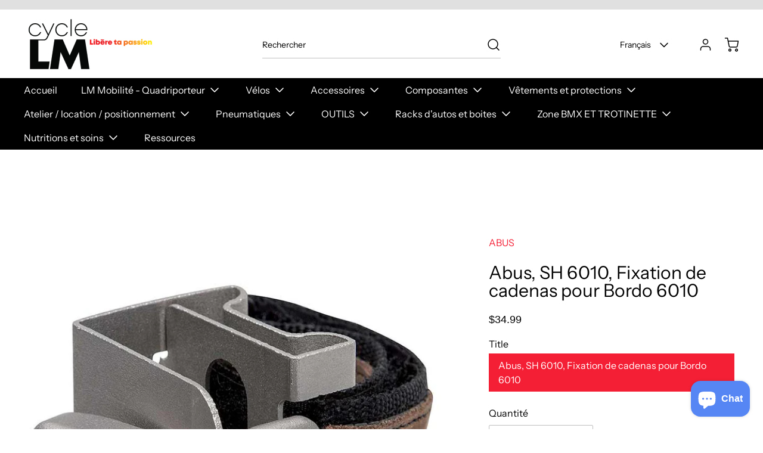

--- FILE ---
content_type: text/javascript
request_url: https://cyclelm.com/cdn/shop/t/9/assets/component-quantity-selector.min.js?v=98510824683955713081684866430
body_size: 3
content:
(()=>{var t={845:t=>{self,t.exports=(()=>{"use strict";var t={};return((t,e)=>{Object.defineProperty(e,"__esModule",{value:!0}),e.isArmadaLoaded=void 0,e.isArmadaLoaded=t=>{var e,i;const n=!0===(null===(i=null===(e=window.eight)||void 0===e?void 0:e.armada)||void 0===i?void 0:i.loaded);if(!t)return n;n?t():document.addEventListener("ARMADA:LOADED",t)},e.default=e.isArmadaLoaded})(0,t),t})()}},e={};function i(n){var s=e[n];if(void 0!==s)return s.exports;var a=e[n]={exports:{}};return t[n](a,a.exports,i),a.exports}i.n=t=>{var e=t&&t.__esModule?()=>t.default:()=>t;return i.d(e,{a:e}),e},i.d=(t,e)=>{for(var n in e)i.o(e,n)&&!i.o(t,n)&&Object.defineProperty(t,n,{enumerable:!0,get:e[n]})},i.o=(t,e)=>Object.prototype.hasOwnProperty.call(t,e),(()=>{"use strict";var t=i(845);class e extends HTMLElement{constructor(){super(),this.input=this.querySelector("input"),this.line=this.dataset.lineIndex,this.section=this.dataset.sectionId,this.input&&(this.minValue=this.input.getAttribute("min"));this.debouncedOnInput=((t,e=1500)=>{let i;return(...n)=>{clearTimeout(i),i=setTimeout((()=>{t.apply(this,n)}),e)}})((t=>{this.handleInput()}),1500)}connectedCallback(){(0,t.isArmadaLoaded)(this.init.bind(this))}init(){this.querySelectorAll("button").forEach((t=>t.addEventListener("click",this.onButtonClick.bind(this)))),this.input.addEventListener("change",this.onInputChange.bind(this)),this.input.addEventListener("input",this.debouncedOnInput.bind(this)),window.eight.armada.elementRegistry.register({key:"quantity-selector",assetPath:"/assets/component-quantity-selector.min.js"})}onButtonClick(t){t.preventDefault();const e=this.input.value;"plus"===t.target.name?this.input.stepUp():this.input.stepDown(),this.line&&e!==this.input.value&&window.eight.eventsEngine.namedEvents.changeQuantity({line:this.line,quantity:this.input.value,sections:this.section})}onInputChange(){this.line&&window.eight.eventsEngine.namedEvents.changeQuantity({line:this.line,quantity:this.input.value,sections:this.section})}handleInput(){(this.minValue&&this.input.value<this.minValue||this.input.value<1)&&(this.minValue?this.input.value=this.minValue:this.input.value=1)}}customElements.define("quantity-selector",e)})()})();

--- FILE ---
content_type: text/javascript
request_url: https://cyclelm.com/cdn/shop/t/9/assets/theme.min.js?v=94995291452645063851684866430
body_size: 4023
content:
(()=>{var e={877:e=>{e.exports={sm:"640px",md:"769px",lg:"1024px",xl:"1280px","2xl":"1536px","upto-sm":{max:"639px"},"upto-md":{max:"768px"},"upto-lg":{max:"1023px"},"upto-xl":{max:"1279px"},"upto-2xl":{max:"1535px"},"no-touch-hover":{raw:"(hover: hover)"}}},682:e=>{self,e.exports=(()=>{"use strict";var e={};return((e,t)=>{Object.defineProperty(t,"__esModule",{value:!0}),t.getCurrentBreakpoint=t.getBreakpointValue=void 0,t.getBreakpointValue=e=>{var t,n;if(e&&(null===(n=null===(t=window.eight)||void 0===t?void 0:t.tailwind)||void 0===n?void 0:n.screens[e]))return parseInt(window.eight.tailwind.screens[e].slice(0,window.eight.tailwind.screens[e].indexOf("px")))},t.getCurrentBreakpoint=()=>{var e,n;if(!(null===(n=null===(e=window.eight)||void 0===e?void 0:e.tailwind)||void 0===n?void 0:n.screens))return;let[i]=Object.keys(window.eight.tailwind.screens),r=0;const o=Object.keys(window.eight.tailwind.screens).filter((e=>"string"==typeof window.eight.tailwind.screens[e]));for(const e of o){const n=t.getBreakpointValue(e);n>r&&window.innerWidth>=n&&(r=n,i=e)}return i}})(0,e),e})()},679:e=>{self,e.exports=(()=>{"use strict";var e={533:(e,t)=>{Object.defineProperty(t,"__esModule",{value:!0}),t.EVENTS=void 0,t.EVENTS={"ARMADA:LOADED":"ARMADA:LOADED","ARMADA:NOTIFICATIONS:EVENT":"ARMADA:NOTIFICATIONS:EVENT","ARMADA:LOAD:SCRIPT":"ARMADA:LOAD:SCRIPT","ARMADA:LOAD:CART":"ARMADA:LOAD:CART","ARMADA:LOAD:PRODUCTS":"ARMADA:LOAD:PRODUCTS","ARMADA:ANALYTICS:DISPATCH":"ARMADA:ANALYTICS:DISPATCH","ARMADA:LAZY:CONTENT":"ARMADA:LAZY:CONTENT","ARMADA:LAZY:SECTION":"ARMADA:LAZY:SECTION","ARMADA:CART:ADD":"ARMADA:CART:ADD","ARMADA:CART:ERROR":"ARMADA:CART:ERROR","ARMADA:CART:GET":"ARMADA:CART:GET","ARMADA:CART:CHANGE":"ARMADA:CART:CHANGE","ARMADA:CART:CLEAR":"ARMADA:CART:CLEAR","ARMADA:CART:UPDATE":"ARMADA:CART:UPDATE","ARMADA:CART:COUNT:CHANGE":"ARMADA:CART:COUNT:CHANGE","ARMADA:VARIANT:CHANGE":"ARMADA:VARIANT:CHANGE","ARMADA:QUANTITY:CHANGE":"ARMADA:QUANTITY:CHANGE","ARMADA:SLIDER:CHANGE":"ARMADA:SLIDER:CHANGE","ARMADA:PRODUCTCARD:VARIANT:CHANGE":"ARMADA:PRODUCTCARD:VARIANT:CHANGE","ARMADA:NAVIGATION:DROPDOWN:CLOSE":"ARMADA:NAVIGATION:DROPDOWN:CLOSE","ARMADA:NAVIGATION:MOBILE:OPEN":"ARMADA:NAVIGATION:MOBILE:OPEN","ARMADA:NAVIGATION:MOBILE:CLOSE":"ARMADA:NAVIGATION:MOBILE:CLOSE","ARMADA:PROGRESSBAR:PAUSE":"ARMADA:PROGRESSBAR:PAUSE","ARMADA:PROGRESSBAR:PLAY":"ARMADA:PROGRESSBAR:PLAY","ARMADA:MODAL:OPEN":"ARMADA:MODAL:OPEN","ARMADA:MODAL:CLOSE:ALL":"ARMADA:MODAL:CLOSE:ALL","ARMADA:SECTION:FETCH":"ARMADA:SECTION:FETCH","ARMADA:SEARCH:TOGGLE":"ARMADA:SEARCH:TOGGLE","ARMADA:NOTIFICATIONS:LOADED":"ARMADA:NOTIFICATIONS:LOADED","ARMADA:ANIMATION:ANIMATE":"ARMADA:ANIMATION:ANIMATE","ARMADA:ANIMATION:RESET":"ARMADA:ANIMATION:RESET","ARMADA:TRANSLATION:SYNC":"ARMADA:TRANSLATION:SYNC","ARMADA:FORM:SUBMIT":"ARMADA:FORM:SUBMIT","ARMADA:MEDIA:LOADED":"ARMADA:MEDIA:LOADED","ARMADA:MEDIA:CHANGED":"ARMADA:MEDIA:CHANGED"},t.default=t.EVENTS},37:function(e,t,n){var i=this&&this.__importDefault||function(e){return e&&e.__esModule?e:{default:e}};Object.defineProperty(t,"__esModule",{value:!0}),t.CONSTANTS=void 0;const r=i(n(533));t.CONSTANTS={nameSpace:"eight",events:Object.assign({},r.default)},t.default=t.CONSTANTS},591:function(e,t,n){var i=this&&this.__importDefault||function(e){return e&&e.__esModule?e:{default:e}};Object.defineProperty(t,"__esModule",{value:!0}),t.cartEngine=void 0;const r=i(n(293)),o=i(n(400)),a=i(n(139)),s=i(n(857)),u=i(n(425));t.cartEngine={addToCart:r.default,updateCart:u.default,changeCart:o.default,getCart:s.default,clearCart:a.default}},293:function(e,t,n){var i=this&&this.__awaiter||function(e,t,n,i){return new(n||(n=Promise))((function(r,o){function a(e){try{u(i.next(e))}catch(e){o(e)}}function s(e){try{u(i.throw(e))}catch(e){o(e)}}function u(e){var t;e.done?r(e.value):(t=e.value,t instanceof n?t:new n((function(e){e(t)}))).then(a,s)}u((i=i.apply(e,t||[])).next())}))},r=this&&this.__importDefault||function(e){return e&&e.__esModule?e:{default:e}};Object.defineProperty(t,"__esModule",{value:!0}),t.addToCart=void 0;const o=r(n(892)),a=r(n(857));t.addToCart=(e,t="items",n,r)=>i(void 0,void 0,void 0,(function*(){try{const i=yield fetch(`${window.Shopify.routes.root}cart/add.js`,{method:"POST",headers:"items"===t?{"Content-Type":"application/json"}:{},body:"items"===t?JSON.stringify(e):e});if(200===i.status){const r=yield i.json(),s="items"===t?e.items[0].quantity:"no quantity provided";return o.default("ARMADA:CART:ADD",{response:r,quantity:s}),a.default(),n&&n(r),r}{const e={error:!0,data:yield i.json()};return o.default("ARMADA:CART:ERROR",{error:e}),r&&r(e),e}}catch(e){console.error(e.message),o.default("ARMADA:CART:ERROR",{error:e}),r&&r({error:!0,status:500,message:e.message})}})),t.default=t.addToCart},400:function(e,t,n){var i=this&&this.__awaiter||function(e,t,n,i){return new(n||(n=Promise))((function(r,o){function a(e){try{u(i.next(e))}catch(e){o(e)}}function s(e){try{u(i.throw(e))}catch(e){o(e)}}function u(e){var t;e.done?r(e.value):(t=e.value,t instanceof n?t:new n((function(e){e(t)}))).then(a,s)}u((i=i.apply(e,t||[])).next())}))},r=this&&this.__importDefault||function(e){return e&&e.__esModule?e:{default:e}};Object.defineProperty(t,"__esModule",{value:!0}),t.changeCart=void 0;const o=r(n(892)),a=r(n(857));t.changeCart=(e,t,n,r)=>i(void 0,void 0,void 0,(function*(){try{const i=yield fetch(`${window.Shopify.routes.root}cart/change.js`,{method:"POST",headers:{"Content-Type":"application/json"},body:JSON.stringify(e)});if(200===i.status){const e=yield i.json();o.default("ARMADA:CART:CHANGE",{response:e}),a.default(),n&&n(e);const{sections:r}=e;if(r&&t)for(let e in r){const n=(new DOMParser).parseFromString(r[e],"text/html");t.map((e=>{const t=document.querySelector(e),i=n.querySelector(e);i&&(t.innerHTML=i.innerHTML)}))}return e}{const e={error:!0,data:yield i.json()};return o.default("ARMADA:CART:ERROR",{error:e}),r&&r(e),e}}catch(e){console.error(e.message),r&&r({error:!0,status:500,message:e.message})}})),t.default=t.changeCart},139:function(e,t,n){var i=this&&this.__awaiter||function(e,t,n,i){return new(n||(n=Promise))((function(r,o){function a(e){try{u(i.next(e))}catch(e){o(e)}}function s(e){try{u(i.throw(e))}catch(e){o(e)}}function u(e){var t;e.done?r(e.value):(t=e.value,t instanceof n?t:new n((function(e){e(t)}))).then(a,s)}u((i=i.apply(e,t||[])).next())}))},r=this&&this.__importDefault||function(e){return e&&e.__esModule?e:{default:e}};Object.defineProperty(t,"__esModule",{value:!0}),t.clearCart=void 0;const o=r(n(892)),a=r(n(857));t.clearCart=e=>i(void 0,void 0,void 0,(function*(){try{const t=yield fetch(`${window.Shopify.routes.root}cart/clear.js`);if(200===t.status){const n=yield t.json();return o.default("ARMADA:CART:CLEAR",{response:n}),a.default(),e&&e(n),n}{const e={error:!0,data:yield t.json()};return o.default("ARMADA:CART:ERROR",{error:e}),e}}catch(e){console.error(e.message)}})),t.default=t.clearCart},857:function(e,t,n){var i=this&&this.__awaiter||function(e,t,n,i){return new(n||(n=Promise))((function(r,o){function a(e){try{u(i.next(e))}catch(e){o(e)}}function s(e){try{u(i.throw(e))}catch(e){o(e)}}function u(e){var t;e.done?r(e.value):(t=e.value,t instanceof n?t:new n((function(e){e(t)}))).then(a,s)}u((i=i.apply(e,t||[])).next())}))},r=this&&this.__importDefault||function(e){return e&&e.__esModule?e:{default:e}};Object.defineProperty(t,"__esModule",{value:!0}),t.getCart=void 0;const o=r(n(892));t.getCart=e=>i(void 0,void 0,void 0,(function*(){try{const t=yield fetch(`${window.Shopify.routes.root}cart.js`);if(200===t.status){const n=yield t.json();o.default("ARMADA:CART:GET",{response:n});const{item_count:i}=n;return o.default("ARMADA:CART:COUNT:CHANGE",{count:i}),e&&e(n),n}{const e={error:!0,data:yield t.json()};return o.default("ARMADA:CART:ERROR",{error:e}),e}}catch(e){console.error(e.message)}})),t.default=t.getCart},467:function(e,t,n){var i=this&&this.__awaiter||function(e,t,n,i){return new(n||(n=Promise))((function(r,o){function a(e){try{u(i.next(e))}catch(e){o(e)}}function s(e){try{u(i.throw(e))}catch(e){o(e)}}function u(e){var t;e.done?r(e.value):(t=e.value,t instanceof n?t:new n((function(e){e(t)}))).then(a,s)}u((i=i.apply(e,t||[])).next())}))},r=this&&this.__importDefault||function(e){return e&&e.__esModule?e:{default:e}};Object.defineProperty(t,"__esModule",{value:!0}),t.globalCart=void 0;const o=r(n(857)),a=r(n(892)),s=r(n(533));class u{constructor(){this.cart={},this.highest={},this.init=this.init.bind(this),this.init()}setListeners(){document.addEventListener("ARMADA:CART:GET",(e=>this.update(e)))}init(){var e,t,n,r;return i(this,void 0,void 0,(function*(){if(!((null===(n=null===(t=null===(e=window.eight)||void 0===e?void 0:e.cartEngine)||void 0===t?void 0:t.cart)||void 0===n?void 0:n.length)>0||(null===(r=window.eight.cartEngine)||void 0===r?void 0:r.globalCart)))try{const e=yield o.default();return this.cart=Object.assign({},e),this.setHighest(),a.default(s.default["ARMADA:LOAD:CART"]),this.setListeners(),this.cart}catch(e){console.log("Armada globalCart error:",e)}}))}update(e){var t;if(null===(t=e.detail)||void 0===t?void 0:t.response)return this.cart=Object.assign({},e.detail.response),this.setHighest(),this.cart}setHighest(){0===this.cart.items.length?this.highest={}:this.highest=this.cart.items.reduce(((e,t)=>e.price>t.price?e:t))}}t.globalCart=u,t.default=u},425:function(e,t,n){var i=this&&this.__awaiter||function(e,t,n,i){return new(n||(n=Promise))((function(r,o){function a(e){try{u(i.next(e))}catch(e){o(e)}}function s(e){try{u(i.throw(e))}catch(e){o(e)}}function u(e){var t;e.done?r(e.value):(t=e.value,t instanceof n?t:new n((function(e){e(t)}))).then(a,s)}u((i=i.apply(e,t||[])).next())}))},r=this&&this.__importDefault||function(e){return e&&e.__esModule?e:{default:e}};Object.defineProperty(t,"__esModule",{value:!0}),t.updateCart=void 0;const o=r(n(892)),a=r(n(857));t.updateCart=(e,t="updates",n,r)=>i(void 0,void 0,void 0,(function*(){try{const i=yield fetch(`${window.Shopify.routes.root}update.js`,{method:"POST",headers:"updates"===t?{"Content-Type":"application/json"}:{},body:"updates"===t?JSON.stringify(e):e});if(200===i.status){const e=yield i.json();return o.default("ARMADA:CART:UPDATE",{response:e}),a.default(),n&&n(e),e}{const e={error:!0,data:yield i.json()};return o.default("ARMADA:CART:ERROR",{error:e}),r&&r(e),e}}catch(e){console.error(e.message),r&&r({error:!0,status:500,message:e.message})}})),t.default=t.updateCart},892:(e,t)=>{Object.defineProperty(t,"__esModule",{value:!0}),t.emit=void 0,t.emit=(e,t)=>{try{const n=new CustomEvent(e,{detail:t});document.dispatchEvent(n)}catch(e){return console.error(e),!0}},t.default=t.emit},44:function(e,t,n){var i=this&&this.__importDefault||function(e){return e&&e.__esModule?e:{default:e}};Object.defineProperty(t,"__esModule",{value:!0}),t.eventsEngine=void 0;const r=i(n(892)),o=n(803),a=n(945),s=n(223),u=n(97),d=n(79);t.eventsEngine={emit:r.default,namedEvents:{changeVariant:o.changeVariant,changeQuantity:a.changeQuantity,openModal:s.openModal,animate:u.animate,resetAnimation:d.resetAnimation}},t.default=t.eventsEngine},97:function(e,t,n){var i=this&&this.__importDefault||function(e){return e&&e.__esModule?e:{default:e}};Object.defineProperty(t,"__esModule",{value:!0}),t.animate=void 0;const r=n(533),o=i(n(892));t.animate=e=>{if(!e)return console.error("Missing animation element");o.default(r.EVENTS["ARMADA:ANIMATION:ANIMATE"],e)},t.default=t.animate},945:function(e,t,n){var i=this&&this.__importDefault||function(e){return e&&e.__esModule?e:{default:e}};Object.defineProperty(t,"__esModule",{value:!0}),t.changeQuantity=void 0;const r=n(533),o=i(n(892));t.changeQuantity=e=>{const{quantity:t}=e;if(void 0===t)return console.error("Missing quantity");o.default(r.EVENTS["ARMADA:QUANTITY:CHANGE"],Object.assign({},e))}},803:function(e,t,n){var i=this&&this.__importDefault||function(e){return e&&e.__esModule?e:{default:e}};Object.defineProperty(t,"__esModule",{value:!0}),t.changeVariant=void 0;const r=n(533),o=i(n(892));t.changeVariant=(e,t,n,i)=>{if(!e||!t)return console.error("Missing product or variant id");if(o.default(r.EVENTS["ARMADA:VARIANT:CHANGE"],{productId:e,variantId:t,variant:n,scopeId:i}),"URLSearchParams"in window&&a()){let e=new URLSearchParams(window.location.search);e.set("variant",t);var s=window.location.pathname+"?"+e.toString();history.pushState(null,"",s)}};const a=()=>!!document.querySelector("body.template-product");t.default=t.changeVariant},223:function(e,t,n){var i=this&&this.__importDefault||function(e){return e&&e.__esModule?e:{default:e}};Object.defineProperty(t,"__esModule",{value:!0}),t.openModal=void 0;const r=n(533),o=i(n(892));t.openModal=e=>{if(!e)return console.error("Missing modal id");o.default(r.EVENTS["ARMADA:MODAL:OPEN"],e)},t.default=t.openModal},79:function(e,t,n){var i=this&&this.__importDefault||function(e){return e&&e.__esModule?e:{default:e}};Object.defineProperty(t,"__esModule",{value:!0}),t.resetAnimation=void 0;const r=n(533),o=i(n(892));t.resetAnimation=e=>{if(!e)return console.error("Missing animation element");o.default(r.EVENTS["ARMADA:ANIMATION:RESET"],e)},t.default=t.resetAnimation},967:function(e,t,n){var i=this&&this.__importDefault||function(e){return e&&e.__esModule?e:{default:e}};Object.defineProperty(t,"__esModule",{value:!0}),t.useNotifications=void 0;const r=i(n(924));function o(e){return new r.default(e)}t.useNotifications=o,t.default=o},924:function(e,t,n){var i=this&&this.__importDefault||function(e){return e&&e.__esModule?e:{default:e}};Object.defineProperty(t,"__esModule",{value:!0}),t.listEngine=void 0;const r=i(n(892));class o{constructor(e){this.eventKey=e,this.list=[]}addToList(e){const t=e.id?e.id:""+(Date.now()-this.list.length);return this.list.push(Object.assign({},e,{id:t})),this.eventKey&&r.default(this.eventKey,{list:this.list,type:"add",id:t}),this.list}removeFromList(e){const t=this.list.filter((t=>t.id!==e));this.list=[...t],this.eventKey&&r.default(this.eventKey,{list:this.list,type:"remove",id:e})}clearErrors(){return this.list=this.list.filter((e=>!e.error)),this.eventKey&&r.default(this.eventKey,{list:this.list,type:"clear_errors"}),this.list}clearList(){return this.list=[],this.eventKey&&r.default(this.eventKey,{list:this.list,type:"clear"}),this.list}}t.listEngine=o,t.default=o},374:(e,t,n)=>{Object.defineProperty(t,"__esModule",{value:!0}),t.productEngine=void 0;const i=n(754),r=n(821),o=n(11),a=n(497);t.productEngine={formatMoney:i.formatMoney,firstAvailableVariant:r.firstAvailableVariant,findVariant:o.findVariant,hasVariants:a.hasVariants}},11:(e,t)=>{Object.defineProperty(t,"__esModule",{value:!0}),t.findVariant=void 0,t.findVariant=(e,t)=>{if(!e)return;const n=(()=>{let t=[];for(const[n]of Object.entries(e.options)){t[n]={};let i=[];Array.from(e.variants).forEach((e=>{i.push(e[`option${parseInt(n)+1}`])}));const r=[...new Set(i)];t[n]=r}return t})();let i={};e.variants.forEach((e=>{i[e.id]=[],e.options.forEach(((t,r)=>{const o=n[r].findIndex((e=>e===t));i[e.id].push(o)}))}));const r=Object.keys(i).find((e=>JSON.stringify(i[e])===JSON.stringify(t)));return!!r&&e.variants.find((e=>e.id.toString()===r))}},821:(e,t)=>{Object.defineProperty(t,"__esModule",{value:!0}),t.firstAvailableVariant=void 0,t.firstAvailableVariant=e=>{if(null==e?void 0:e.variants)return e.variants.find((e=>e.available))||e.variants[0]}},754:(e,t)=>{Object.defineProperty(t,"__esModule",{value:!0}),t.formatMoney=void 0,t.formatMoney=(e,t)=>{"string"==typeof e&&(e=e.replace(".",""));let n="";const i=/\{\{\s*(\w+)\s*\}\}/,r=t||"${{amount}}";function o(e,t=2,n=",",i="."){if("number"==typeof e&&isNaN(e)||null==e)return"0";"string"==typeof e&&(e=Number(e));const r=(e=(e/100).toFixed(t)).split(".");return(r[0].replace(/(\d)(?=(\d\d\d)+(?!\d))/g,`$1${n}`)+(r[1]?i+r[1]:"")).toString()}switch(r.match(i)[1]){case"amount":n=o(e,2);break;case"amount_no_decimals":n=o(e,0);break;case"amount_with_comma_separator":n=o(e,2,".",",");break;case"amount_no_decimals_with_comma_separator":n=o(e,0,".",",")}return r.replace(i,n)}},497:(e,t)=>{Object.defineProperty(t,"__esModule",{value:!0}),t.hasVariants=void 0,t.hasVariants=e=>!!(null==e?void 0:e.variants)&&null!==e.variants[0].public_title},31:(e,t)=>{Object.defineProperty(t,"__esModule",{value:!0}),t.armadaElementRegistry=void 0;class n{constructor(){this.registry={}}checkScriptLoaded(e){return!!this.registry[e]}register(e){return this.checkScriptLoaded(e.key)?Object.assign({},Object.assign({},this.registry[e.key]),{duplicateRegister:!0}):(this.registry[e.key]=Object.assign({},Object.assign({},e),{loaded:!0,duplicateRegister:!1}),this.registry[e.key])}getElementDetails(e){return!!this.registry[e]&&this.registry[e]}}t.armadaElementRegistry=n,t.default=n},740:function(e,t,n){var i=this&&this.__importDefault||function(e){return e&&e.__esModule?e:{default:e}};Object.defineProperty(t,"__esModule",{value:!0});const r=i(n(299));t.default=()=>{class e extends HTMLElement{constructor(){super(),this.style.display="none"}connectedCallback(){r.default(this.init.bind(this))}init(){this.querySelectorAll("[data-armada-load-key]").forEach((e=>{const t=e.dataset.armadaLoadKey;if(!window.eight.armada.elementRegistry.checkScriptLoaded(t)){const t=document.createElement("script"),{src:n,defer:i,async:r,type:o}=e;t.src=n,t.defer=i,t.async=r,t.type=o,this.appendChild(t)}}))}}return window.customElements.define("safe-load-scripts",e),!0}},219:function(e,t,n){var i=this&&this.__importDefault||function(e){return e&&e.__esModule?e:{default:e}};Object.defineProperty(t,"__esModule",{value:!0}),t.sectionRenderingEngine=void 0;const r=i(n(433)),o=i(n(498));t.sectionRenderingEngine={fetchSection:r.default,fetchRoute:o.default},t.default=t.sectionRenderingEngine},498:(e,t)=>{Object.defineProperty(t,"__esModule",{value:!0}),t.fetchRoute=void 0,t.fetchRoute=(e,t,n)=>{e&&t?fetch(`${e}`).then((e=>{if(e.ok)return e.text();throw new Error("Something went wrong")})).then((e=>{t?(t.innerHTML=e,"function"==typeof n&&n(e)):console.error("FETCH ROUTE: No element provided.")})).catch((e=>{console.error(e)})):console.error("FETCH ROUTE: Missing url route path or target")},t.default=t.fetchRoute},433:function(e,t,n){var i=this&&this.__importDefault||function(e){return e&&e.__esModule?e:{default:e}};Object.defineProperty(t,"__esModule",{value:!0}),t.fetchSection=void 0;const r=i(n(892));t.fetchSection=(e,t,n,i,o)=>{if(!e||!t)return void console.error("Please provide a valid url and section id.");const a=e.includes("?");e=a?`${e}&`:`${e}?`;const s=t.map((t=>fetch(`${e}section_id=${t}`)));Promise.all(s).then((e=>Promise.all(e.map((function(e){if(e.ok)return e.text();throw new Error("Something went wrong")}))))).then((a=>{n.forEach(((e,t)=>{if(e){const n=i[t]?(new DOMParser).parseFromString(`${a}`,"text/html").querySelector(i[t]).innerHTML:null;e.innerHTML=n||a}else console.warn("No element provided.")})),r.default("ARMADA:SECTION:FETCH",{url:e,section_ids:t,els:n,selectors:i}),"function"==typeof o&&o(a)})).catch((e=>{console.error(e)}))},t.default=t.fetchSection},447:function(e,t,n){var i=this&&this.__importDefault||function(e){return e&&e.__esModule?e:{default:e}};Object.defineProperty(t,"__esModule",{value:!0}),t.useTranslations=void 0;const r=i(n(751));function o(){return new r.default}t.useTranslations=o,t.default=o},751:(e,t)=>{Object.defineProperty(t,"__esModule",{value:!0}),t.translationEngine=void 0;class n{constructor(){this.strings={}}storeLocaleJson(e){this.strings=e,window.eight.eventsEngine.emit(`${window.eight.constants.events["ARMADA:TRANSLATION:SYNC"]}`)}}t.translationEngine=n,t.default=n},313:function(e,t,n){var i=this&&this.__importDefault||function(e){return e&&e.__esModule?e:{default:e}};Object.defineProperty(t,"__esModule",{value:!0}),t.initArmada=void 0;const r=n(591),o=i(n(467)),a=n(374),s=i(n(37)),u=n(44),d=i(n(967)),l=i(n(219)),c=i(n(447)),A=i(n(892)),f=i(n(533)),h=i(n(893)),v=n(412),p=n(31),R=i(n(740)),M=s.default.nameSpace,_={constants:Object.assign({},s.default),cartEngine:Object.assign(Object.assign({},r.cartEngine),{globalCart:new o.default}),productEngine:a.productEngine,eventsEngine:u.eventsEngine,notifications:d.default("ARMADA:NOTIFICATIONS:EVENT"),hooks:{useNotifications:d.default},sectionsEngine:{sectionRenderingEngine:l.default},translationEngine:c.default(),tailwind:{screens:{sm:"640px",md:"769px",lg:"1024px",xl:"1280px","2xl":"1536px"}},safeJSONParse:h.default};t.initArmada=(e,t)=>{let n=Object.assign({},_);t&&t.length>0&&Object.keys(_).forEach((e=>{if(t.includes(e))return delete n[e]}));const i={armada:{loaded:!0,version:v.ARMADA_VERSION,elementRegistry:new p.armadaElementRegistry,elementRegistryLoaded:R.default()}};return window[M]=window[M]?Object.assign({},Object.assign({},window[M]),Object.assign({},n),Object.assign({},e),Object.assign({},i)):Object.assign({},Object.assign({},n),Object.assign({},e),Object.assign({},i)),A.default(f.default["ARMADA:LOADED"])},t.default=t.initArmada},299:(e,t)=>{Object.defineProperty(t,"__esModule",{value:!0}),t.isArmadaLoaded=void 0,t.isArmadaLoaded=e=>{var t,n;const i=!0===(null===(n=null===(t=window.eight)||void 0===t?void 0:t.armada)||void 0===n?void 0:n.loaded);if(!e)return i;i?e():document.addEventListener("ARMADA:LOADED",e)},t.default=t.isArmadaLoaded},893:(e,t)=>{Object.defineProperty(t,"__esModule",{value:!0}),t.safeJSONParse=void 0,t.safeJSONParse=e=>{if("string"!=typeof e)return!1;try{return JSON.parse(e)}catch(e){return!1}},t.default=t.safeJSONParse},412:(e,t)=>{Object.defineProperty(t,"__esModule",{value:!0}),t.ARMADA_VERSION=void 0,t.ARMADA_VERSION="0.1.245"}},t={};return function n(i){var r=t[i];if(void 0!==r)return r.exports;var o=t[i]={exports:{}};return e[i].call(o.exports,o,o.exports,n),o.exports}(313)})()}},t={};function n(i){var r=t[i];if(void 0!==r)return r.exports;var o=t[i]={exports:{}};return e[i](o,o.exports,n),o.exports}n.n=e=>{var t=e&&e.__esModule?()=>e.default:()=>e;return n.d(t,{a:t}),t},n.d=(e,t)=>{for(var i in t)n.o(t,i)&&!n.o(e,i)&&Object.defineProperty(e,i,{enumerable:!0,get:t[i]})},n.o=(e,t)=>Object.prototype.hasOwnProperty.call(e,t),(()=>{"use strict";var e=n(679),t=n(682);var i=n(877);const r={version:"3.0.0"},o={tailwind:{screens:n.n(i)()},getBreakpointValue:t.getBreakpointValue,getCurrentBreakpoint:t.getCurrentBreakpoint,product:{addedTimeout:3e3},theme:r};(0,e.initArmada)(o)})()})();